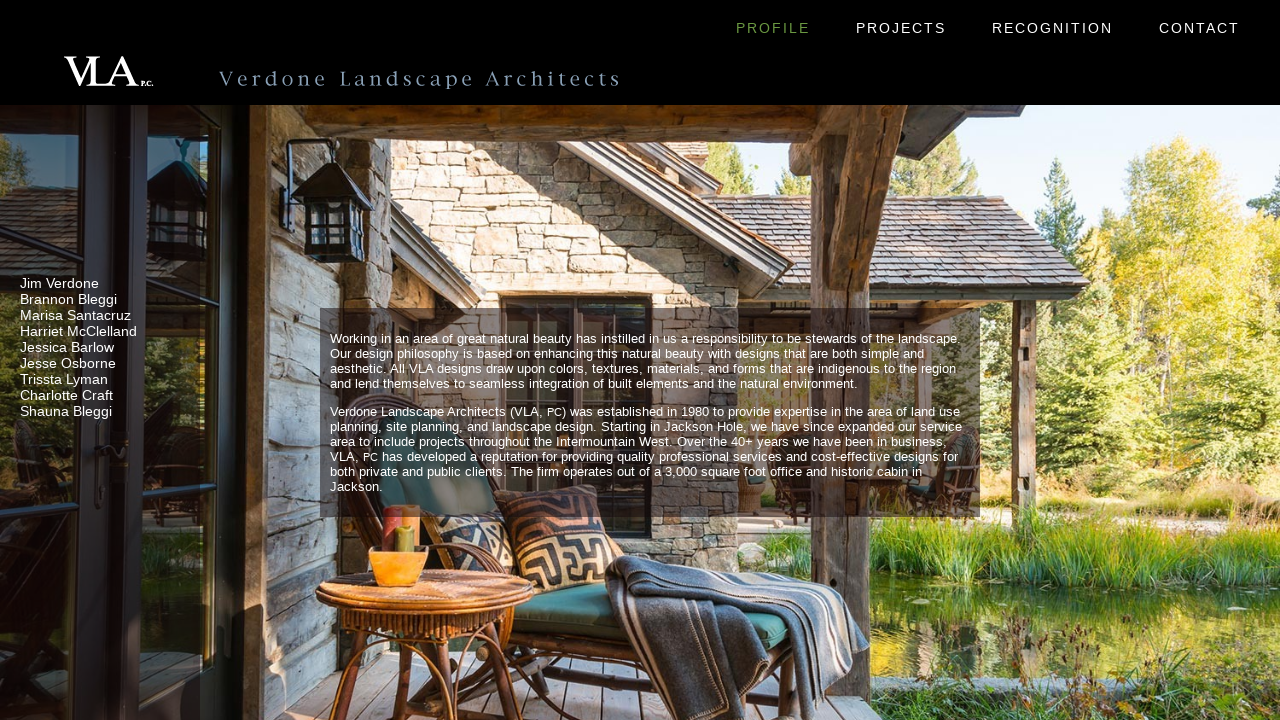

--- FILE ---
content_type: text/html; charset=UTF-8
request_url: https://verdonelandarch.com/index.php?page=Profile
body_size: 14315
content:
<!DOCTYPE html PUBLIC "-//W3C//DTD XHTML 1.0 Transitional//EN" "http://www.w3.org/TR/xhtml1/DTD/xhtml1-transitional.dtd">
<html xmlns="http://www.w3.org/1999/xhtml">
<head>

<meta name="keywords" content="Jackson Hole, Jackson, Wilson,  WY, Wyoming, Idaho, landscape, architecture, landscaping, landscape architecture, landscape design, land planning, residence, commercial, outdoor spaces, sustainable, private, garden, Teton Village   ," />
<title>Company and Staff Profiles :: Verdone Landscape Architecture</title>
<meta name="description" content="" />
<meta property="og:image" content="http://verdonelandarch.com/images/header_graphics/34_30883.jpg">
<meta property="og:image:type" content="image/jpeg">
<meta property="og:image:width" content="1445">
<meta property="og:image:height" content="2100">
<meta name="description" content="Verdone Landscape Architects | Jackson Hole, Wyoming">
<meta property="og:description" content="Verdone Landscape Architects (VLA, PC) was established in 1980 to provide expertise in the area of land use planning, site planning, and landscape design. Starting in Jackson Hole, we have since expanded our service area to include projects throughout the Intermountain West. Over the 30+ years we have been in business, VLA, PC has developed a reputation for providing quality professional services and cost-effective designs for both private and public clients. The firm operates out of a 3,000 square foot office and historic cabin in Jackson.">
<meta http-equiv="Content-Type" content="text/html; charset=utf-8" />

<link href="style.css" type="text/css" rel="stylesheet" />

<script src="//ajax.googleapis.com/ajax/libs/jquery/1.10.2/jquery.min.js"></script>

<script src="scripts/perfect-scrollbar/perfect-scrollbar-0.4.5.with-mousewheel.min.js"></script>
<link href="scripts/perfect-scrollbar/perfect-scrollbar-0.4.5.min.css" type="text/css" rel="stylesheet" />
<link href='http://fonts.googleapis.com/css?family=Lato' rel='stylesheet' type='text/css'>

<script type="text/javascript">
	function showProjectsDetails(){
		$("#projects_details").css("display","block");
	}
	function hideProjectsDetails(){
		$("#projects_details").css("display","none");
	}
	function changeBackgroundImage(image){
		$("#inner_container").css('backgroundImage',"url('"+image+"')");
	}
	function showProjectList(projectid){
		$("#secondary_sidebar").css('visibility',"visible");
		$('.project_list').css('display','none');
		$('#projects_'+projectid).css('display','block');
	}
	function showProfile(id){
		$('.profile_content').css('display','none');
		$('#profile_'+id).css('display','block');
	}
	function toggleProjectDescription(){
		$('#project_description').toggle();
	}
	function window_resize(){
		var content_height=$(window).height()-$('#header').height();
		$('#sidebar').css('height',content_height);
		$('#secondary_sidebar').css('height',content_height); 
		$('#inner_container').css('height',content_height);
		$('#content').css('max-height',content_height-30);
		$('#content').css('top',(content_height-$('#content').height()-20)/2);
		//center the sidebar content areas
		$('.sidebar_content').each(function(){
			var destination=(content_height-$(this).height())/2;
			if(destination>150){destination=150;}
			if(destination<0){
				destination=0;
			}
			if(destination>=0){
				$(this).css('top', destination);
			}
		});
	}
	
	
	$(document).ready(function(){ 
		window_resize();
		$('.zoom').hover(
			function (){
				$('#inner_container').css('background-size','contain');
			},
			function (){
				$('#inner_container').css('background-size','cover');
			}
		);
	});
	$(window).resize(function(){ 
		window_resize();
	});
	$(window).load(function(){
		$('#sidebar').perfectScrollbar();//this creates the scroll bar  
		$('#content').perfectScrollbar();//this creates the scroll bar  
		window_resize();
	});
	
	
</script>	

<script>
  (function(i,s,o,g,r,a,m){i['GoogleAnalyticsObject']=r;i[r]=i[r]||function(){
  (i[r].q=i[r].q||[]).push(arguments)},i[r].l=1*new Date();a=s.createElement(o),
  m=s.getElementsByTagName(o)[0];a.async=1;a.src=g;m.parentNode.insertBefore(a,m)
  })(window,document,'script','//www.google-analytics.com/analytics.js','ga');

  ga('create', 'UA-45867304-1', 'verdonelandarch.com');
  ga('send', 'pageview');

</script>
</head>

<body class="Profile">
		<div id="logo"><a href="http://verdonelandarch.com"><img src="images/vla-logo.png" alt="Verdone Landscape Architecture" border="0" /></a></div>
	<div id="header">
		<div id="navigation">
			<a class="active" href="index.php?page=Profile">Profile</a>
			<a class="" href="index.php?page=projects">Projects</a>
			<a class="" href="index.php?page=Recognition">Recognition</a>
			<a class="" href="index.php?page=Contact_Us">Contact</a>
		</div>
	</div>
	<div style=" 	
		background: -webkit-radial-gradient(top center, ellipse cover, rgba(255,255,255,0.2) 0%,rgba(0,0,0,0.5) 100%);
		/* IE10 Consumer Preview */ 
		background: -ms-linear-gradient(top, #FFFFFF 0%, #333333 100%);
		
		/* Mozilla Firefox */ 
		background: -moz-linear-gradient(top, #FFFFFF 0%, #333333 100%);
		
		/* Opera */ 
		background: -o-linear-gradient(top, #FFFFFF 0%, #333333 100%);
		
		/* Webkit (Safari/Chrome 10) */ 
		background: -webkit-gradient(linear, left top, left bottom, color-stop(0, #FFFFFF), color-stop(1, #333333));
		
		/* Webkit (Chrome 11+) */ 
		background: -webkit-linear-gradient(top, #FFFFFF 0%, #333333 100%);
		
		/* W3C Markup, IE10 Release Preview */ 
		background: linear-gradient(to bottom, #FFFFFF 0%, #333333 100%);
	">
	</div>			
	<div id="inner_container"
	
		style="background-image:url(images/header_graphics/38_43026.jpg);
			
		">

						<div id="sidebar">
					<div class="sidebar_content">
						 
							<a onclick="showProfile(80)">Jim Verdone</a><br />
						 
							<a onclick="showProfile(81)">Brannon Bleggi</a><br />
						 
							<a onclick="showProfile(82)">Marisa Santacruz</a><br />
						 
							<a onclick="showProfile(83)">Harriet McClelland</a><br />
						 
							<a onclick="showProfile(87)">Jessica Barlow</a><br />
						 
							<a onclick="showProfile(121)">Jesse Osborne</a><br />
						 
							<a onclick="showProfile(120)">Trissta Lyman</a><br />
						 
							<a onclick="showProfile(123)">Charlotte Craft</a><br />
						 
							<a onclick="showProfile(122)">Shauna Bleggi</a><br />
											</div>
				</div>
				<div id="content">
											<div id="profile_80" class="profile_content" style="display:none;">
							<p>
	<strong>Jim Verdone</strong> - <em>FASLA - <em>Founding Principal</em></em></p>
<p>
	Jim has over 30 years of design and planning experience in Jackson Hole and the surrounding region. As the Founding Principal, Jim has guided the firm&#39;s design philosophy and under his direction the firm&#39;s projects have received numerous awards and recognition. In addition, Jim oversees the firms operations and client services. He has served as president of the Wyoming State Board of Architects and Landscape Architects and as president of the National Council of Landscape Architectural Registration Boards. At the local level he has served as president of the Jackson Main Street and Friends of Pathways organizations. He is licensed to practice landscape architecture in Wyoming, Idaho, Montana, Colorado and Utah and holds a Council of Landscape Architectural Registration Boards certificate. He is a active member of the American Society of Landscape Architects and was inducted into the Council of Fellows for his body of work.</p>
						</div>
											<div id="profile_81" class="profile_content" style="display:none;">
							<p>
	<strong>Brannon Bleggi </strong>-<em> Principal, Vice-President</em></p>
<p>
	Brannon Bleggi over 20+ years of experience in landscape architecture, land planning, visual resource planning, and surveying. He earned a BLA (Bachelors of Landscape Architecture) in Landscape Architecture and Environmental Planning from University of Idaho and is a Registered Landscape Architect in Idaho, Wyoming, Utah, and Montana. Brannon Bleggi began his career at VLA in 1998.&nbsp; He joined Jim as a Partner in 2012. Brannon has worked with private clients, municipalities, school districts and colleges in Wyoming and Teton County Parks and Recreation preparing master plans and improvement projects for recreational sites. Brannon has worked on various natural resource and habitat enhancement projects, successfully negotiating regulatory constraints by working in concert with Wyoming Game and Fish and US Army Corps of Engineers. Brannon also has extensive site and landscape construction experience. Brannon was raised in the Greater Yellowstone Ecosystem and enjoys all local recreational opportunities.</p>
						</div>
											<div id="profile_82" class="profile_content" style="display:none;">
							<p>
	<strong>Marisa Santacruz </strong>- <i>Designer</i></p>
<p>
	Marisa Santacruz brings multi-cultural, multi-lingual, and multi-disciplinary skills to the VLA team. Formally trained as an Architect and Landscape Architect, Marisa has work experience in Mexico, Japan, and the United States. She has a B.A. in Architecture from the University of Chihuahua and a Master in Landscape Architecture from Utah State University. Marisa has extensive experience in conceptual design and has exceptional graphic skills. Her renderings include two and three dimensional drawings that enable the client to easily visualize proposed concepts. She has a variety of design experiences ranging from public projects, urban design, subdivisions, and residences. Marisa has participated in public charettes for the preservation of rural character in Wayne County, Utah and for the development of multi-use pathways in Worland, Wyoming.</p>
						</div>
											<div id="profile_83" class="profile_content" style="display:none;">
							<p>
	<strong>Harriet McClelland</strong> - <em>Landscape Architect Intern</em></p>
<p>
	Harriet McClelland has a degree in Landscape Architecture from Iowa State University. She has extensive knowledge of native plants and has created planting plans for numerous residential, institutional and public projects. She also has extensive experience with producing construction specification documents.</p>
						</div>
											<div id="profile_87" class="profile_content" style="display:none;">
							<p>
	<strong>Jessica Barlow</strong><em> - Landscape Architect Intern</em></p>
<p>
	Jessica Barlow provides CAD drawing and document production support for the firm. She has extensive experience with irrigation design and layout. Her interest in art and environmentally-sustainable design led Jessica to pursue a degree in Landscape Architecture and Environmental Planning from Utah State University.</p>
						</div>
											<div id="profile_121" class="profile_content" style="display:none;">
							<p>
	<strong>Jesse Osborne </strong>-<em><strong>&nbsp;</strong>Landscape Architect Intern</em></p>
<p>
	Jesse grew up in Buena Vista, CO and went on to receive her Bachelor of Science in Landscape Architecture from Colorado State University. Throughout her education, Jesse developed a passion for design that focuses on function as much as it does aesthetics. She brings to VLA an understanding of the value the natural world has to offer and is encouraged to help others acquire meaningful experiences in the landscape. Jesse strives to be a life-long student of the people and environments around her, whether that be in the office, on a trail, or floating the river.</p>
						</div>
											<div id="profile_120" class="profile_content" style="display:none;">
							<p>
	<strong>Trissta Lyman</strong> <em>- Landscape Architect&nbsp;</em></p>
<p>
	Trissta studied Landscape Architecture at Utah State University, where she graduated with a Bachelor&rsquo;s degree in Landscape Architecture. Then in 2014 at the University of Oregon obtained a Master&rsquo;s degree in Landscape Architecture. During her studies she focused on residential design, rural land planning, and the history of human and landscape interactions, such as homesteading. Trissta has worked as a Landscape Designer in conjunction with many general and landscape contractors, overseeing steps in the construction process from initial design work through to completion. In addition to designing and building, Trissta also has a great love for gardening and planting design; she is a self-professed &lsquo;Garden Nerd&rsquo;.</p>
						</div>
											<div id="profile_123" class="profile_content" style="display:none;">
							<p>
	<strong>Charlotte Craft - </strong><em>Landscape Architect Intern</em></p>
<p>
	&nbsp;</p>
<p>
	Charlotte was raised on a family ranch in the Texas Panhandle which gave her a deep appreciate for the natural environment. This took her to Oklahoma State University where she graduated in 2023 with a Bachelors of Landscape Architecture. With a natural love for design she looks forward to crafting the outdoor experience with creative strategy.</p>
						</div>
											<div id="profile_122" class="profile_content" style="display:none;">
													</div>
										<div class="profile_content">
						<p>
	Working in an area of great natural beauty has instilled in us a responsibility to be stewards of the landscape. Our design philosophy is based on enhancing this natural beauty with designs that are both simple and aesthetic. All VLA designs draw upon colors, textures, materials, and forms that are indigenous to the region and lend themselves to seamless integration of built elements and the natural environment.</p>
<p>
	Verdone Landscape Architects (VLA, <small>PC</small>) was established in 1980 to provide expertise in the area of land use planning, site planning, and landscape design. Starting in Jackson Hole, we have since expanded our service area to include projects throughout the Intermountain West. Over the 40+ years we have been in business, VLA, <small>PC</small> has developed a reputation for providing quality professional services and cost-effective designs for both private and public clients. The firm operates out of a 3,000 square foot office and historic cabin in Jackson.</p>
					</div>
				</div>
				
			</div>
	
</body>
</html>


--- FILE ---
content_type: text/css
request_url: https://verdonelandarch.com/style.css
body_size: 3682
content:
body{
	font-family: 'Lato', 'Helvetica', sans-serif;
	color:#FFF;
	font-size:14px;
	font-weight:400;
	font-style:normal;
	line-height:normal;
	letter-spacing:normal;
	background:#000;
}
@font-face{
	font-family: 'Lato', 'Helvetica', sans-serif;
	font-weight:400;
	font-style:normal;
	src:url('http://fonts.googleapis.com/css?family=Lato');
}

a:link, a:visited, a:active{
	color:#FFF;
	text-decoration: none;
}
a:hover, a.active{
	color:#6A9841;	
}
a{
	cursor:pointer;
	font-weight:400;
}
h1, h2{
	font-size:17px;
	margin: 0;
	display:inline-block;
	font-family: 'Lato', 'Helvetica', sans-serif;
	font-weight:400;
}
h3, h4{
	font-size:14px;
	margin: 0;
	font-weight:400;
	display:inline-block;
	font-family: 'Lato', 'Helvetica', sans-serif;
	font-weight:400;
}
small a, small a:active, small a:link{
	color:#fff;
}
small a:hover{
	color:#ddd;
}
small{
	display:inline-block;
}
#main_container{
	position:absolute;
	top:0;
	left:0;
	width:100%;
}
#logo{
	position:absolute;
	top:50px;
	left:30px;
	z-index:1000;
}
.home #logo{
	top:auto;
	bottom:30px;
}
.home #header{
	position:absolute;
	top:0;
	left:0;
	width:100%;
	height:75px;
	background-color:#000;
}
#header{
	position:absolute;
	top:0;
	left:0;
	width:100%;
	height:105px;
	background-color:#000;
}
#navigation{
	font-family: 'Lato', 'Helvetica', sans-serif;
	font-weight:400;
	text-align:right;
	padding:20px 20px 0 0;
	letter-spacing:2px;
}
#navigation a:link{
	padding:20px;
	text-decoration: none;
	text-transform: uppercase;
	letter-spacing:2px;
	font-family: 'Lato', 'Helvetica', sans-serif;
	font-weight:400;
}


.home #inner_container{
	top:75px;
}
#inner_container{
	position: absolute;
	top:105px;
	left:0;
	width:100%;
	height:100%;
	background: url("images/projects/tworivers1.jpg");
	background-repeat: repeat-y;
	background-position: center;
	background-size: cover;
}
.projects #sidebar, .projects #secondary_sidebar, 
.project_details #sidebar, .project_details #secondary_sidebar{
	background: url("images/sidebar_bg.png");
	color:#FFF;
	overflow:hidden;
}
#sidebar, #secondary_sidebar{
	background: url("images/sidebar_bg.png");
	color:#FFF;
	overflow:hidden;
}
#sidebar{
	position:absolute;
	top:0;
	left:0;
	width:200px;
	overflow:hidden;
}
#secondary_sidebar{
	position:absolute;
	top:0;
	left:200px;
	width:350px;
	visibility:hidden;
}
.sidebar_content{
	font-family: 'Lato', 'Helvetica', sans-serif;
	font-weight:400;
	position:absolute;
	top:0;
	left:0;
	padding:20px 10px 20px 20px;
	overflow:visible;
}
.project_details .sidebar_content{
	text-align:center;
}
.sidebar_content a img{
	padding-bottom:12px;
}
#content{
	font-family: 'Lato', 'Helvetica', sans-serif;
	font-weight:400;
	position:absolute;
	top:20%;
	left:25%;
	width:50%;
	font-size:13px;
	padding:10px;
	background: url("images/sidebar_bg.png") repeat scroll 0 0 transparent;
	overflow: hidden;
	-ms-overflow: hidden;
	max-height:500px;
}

.project_link{
	position:relative;
	display:block;
	padding:3px 0;
}

.projects_thumb{
	display:none;
	width:1px;
	height:1px;
	position:absolute;
	top:-50px;
	right:-20px;
	background-color:#FFF;
}
.projects_thumb:before{
	content: url(images/triangle.png);
	position: absolute;
	top: 50px;
	left: -18px;
}
.projects_thumb img{
	height:100px;
	width:auto;
}

.project_link:hover .projects_thumb{
	display:block;
}
.projects #secondary_sidebar{
	overflow:visible;
}
#project_description{
	display:none;
}

#project_description p{
	line-height:0;
}
.zoom{
	clear:none;
	display:inline-block;
}
.zoom:hover{
	color:#6A9841;
}
#credit{
	text-align:right;
}
	/*Vertical scrollbar - set width and height of a div you want to add a scrollbar to*/
#vertical-scrollbar{
	height: auto;
	width: auto;
}

--- FILE ---
content_type: text/plain
request_url: https://www.google-analytics.com/j/collect?v=1&_v=j102&a=785863369&t=pageview&_s=1&dl=https%3A%2F%2Fverdonelandarch.com%2Findex.php%3Fpage%3DProfile&ul=en-us%40posix&dt=Company%20and%20Staff%20Profiles%20%3A%3A%20Verdone%20Landscape%20Architecture&sr=1280x720&vp=1280x720&_u=IEBAAAABAAAAACAAI~&jid=797394155&gjid=1466540972&cid=1050471826.1768888490&tid=UA-45867304-1&_gid=1955646525.1768888490&_r=1&_slc=1&z=1957618450
body_size: -451
content:
2,cG-RL1WJLYNXQ